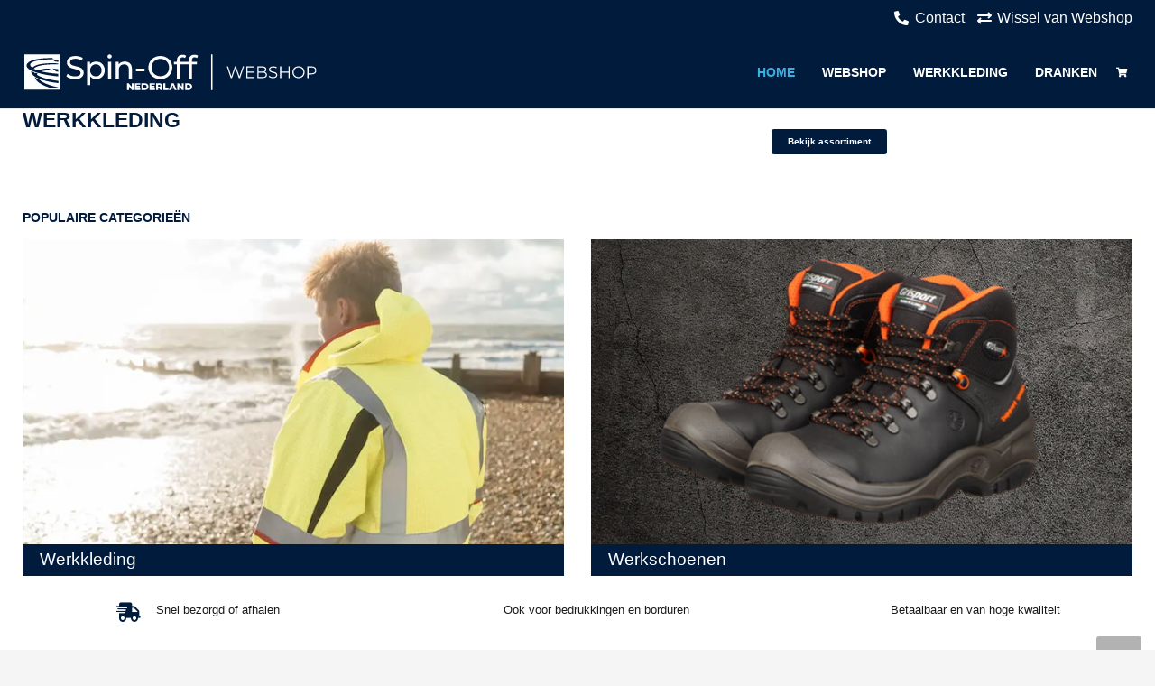

--- FILE ---
content_type: image/svg+xml
request_url: https://www.spinoffnederland.shop/wp-content/uploads/2024/01/Spin-logo-webshop-nieuw.svg
body_size: 1959
content:
<?xml version="1.0" encoding="UTF-8"?>
<svg id="Layer_2" data-name="Layer 2" xmlns="http://www.w3.org/2000/svg" viewBox="0 0 211.62 25.76">
  <defs>
    <style>
      .cls-1 {
        fill: none;
        stroke: #fff;
        stroke-miterlimit: 10;
      }

      .cls-2 {
        fill: #fff;
        stroke-width: 0px;
      }
    </style>
  </defs>
  <g id="Laag_1" data-name="Laag 1">
    <g>
      <g>
        <path class="cls-2" d="M79.08,20.85v4.92h-1.14l-2.17-2.62v2.62h-1.36v-4.92h1.15l2.17,2.62v-2.62h1.36Z"/>
        <path class="cls-2" d="M84.05,24.69v1.07h-3.95v-4.92h3.86v1.07h-2.48v.83h2.18v1.04h-2.18v.9h2.57Z"/>
        <path class="cls-2" d="M84.89,20.85h2.33c1.63,0,2.75.95,2.75,2.46s-1.12,2.46-2.75,2.46h-2.33v-4.92ZM87.16,24.65c.84,0,1.4-.5,1.4-1.35s-.56-1.35-1.4-1.35h-.88v2.7h.88Z"/>
        <path class="cls-2" d="M94.65,24.69v1.07h-3.95v-4.92h3.86v1.07h-2.48v.83h2.18v1.04h-2.18v.9h2.57Z"/>
        <path class="cls-2" d="M97.64,24.46h-.76v1.31h-1.39v-4.92h2.25c1.34,0,2.19.7,2.19,1.82,0,.72-.35,1.26-.96,1.55l1.06,1.55h-1.49l-.89-1.31ZM97.66,21.94h-.77v1.44h.77c.58,0,.86-.27.86-.72s-.29-.72-.86-.72Z"/>
        <path class="cls-2" d="M100.72,20.85h1.39v3.81h2.35v1.1h-3.74v-4.92Z"/>
        <path class="cls-2" d="M108.54,24.81h-2.08l-.39.96h-1.42l2.17-4.92h1.37l2.18,4.92h-1.45l-.39-.96ZM108.14,23.78l-.63-1.57-.63,1.57h1.26Z"/>
        <path class="cls-2" d="M115.47,20.85v4.92h-1.15l-2.17-2.62v2.62h-1.36v-4.92h1.15l2.17,2.62v-2.62h1.36Z"/>
        <path class="cls-2" d="M116.5,20.85h2.33c1.63,0,2.75.95,2.75,2.46s-1.12,2.46-2.75,2.46h-2.33v-4.92ZM118.77,24.65c.84,0,1.4-.5,1.4-1.35s-.56-1.35-1.4-1.35h-.88v2.7h.88Z"/>
      </g>
      <g>
        <path class="cls-2" d="M30.42,15.81l.86-1.82c1.21,1.1,3.29,1.89,5.38,1.89,2.82,0,4.03-1.1,4.03-2.52,0-3.99-9.88-1.47-9.88-7.53,0-2.52,1.96-4.66,6.25-4.66,1.91,0,3.89.51,5.24,1.45l-.77,1.86c-1.42-.91-3.03-1.33-4.48-1.33-2.77,0-3.96,1.17-3.96,2.59,0,3.99,9.88,1.49,9.88,7.48,0,2.49-2,4.64-6.32,4.64-2.49,0-4.94-.84-6.25-2.05Z"/>
        <path class="cls-2" d="M58.24,11.5c0,3.8-2.63,6.32-6.25,6.32-1.75,0-3.29-.68-4.31-2v6.39h-2.24V5.32h2.14v1.96c1-1.38,2.59-2.07,4.41-2.07,3.61,0,6.25,2.52,6.25,6.29ZM55.98,11.5c0-2.61-1.79-4.34-4.17-4.34s-4.15,1.73-4.15,4.34,1.79,4.36,4.15,4.36,4.17-1.73,4.17-4.36Z"/>
        <path class="cls-2" d="M60.24,1.5c0-.82.65-1.47,1.52-1.47s1.52.63,1.52,1.42c0,.84-.63,1.49-1.52,1.49s-1.52-.63-1.52-1.45ZM60.63,5.32h2.24v12.35h-2.24V5.32Z"/>
        <path class="cls-2" d="M77.94,10.56v7.11h-2.24v-6.85c0-2.42-1.21-3.61-3.33-3.61-2.38,0-3.92,1.42-3.92,4.1v6.36h-2.24V5.32h2.14v1.86c.91-1.26,2.49-1.98,4.45-1.98,3.01,0,5.13,1.73,5.13,5.36Z"/>
        <path class="cls-2" d="M80.84,10.31h6.27v1.93h-6.27v-1.93Z"/>
        <path class="cls-2" d="M89.85,9.51c0-4.78,3.68-8.35,8.69-8.35s8.65,3.54,8.65,8.35-3.68,8.35-8.65,8.35-8.69-3.57-8.69-8.35ZM104.86,9.51c0-3.61-2.7-6.27-6.32-6.27s-6.36,2.66-6.36,6.27,2.7,6.27,6.36,6.27,6.32-2.66,6.32-6.27Z"/>
        <path class="cls-2" d="M123.41,2.08c.65,0,1.26.23,1.73.58l.68-1.7c-.63-.49-1.56-.72-2.52-.72-2.63,0-4.08,1.59-4.08,3.99v1.1h-6.48v-1.07c0-1.42.68-2.17,2-2.17.65,0,1.26.23,1.73.58l.68-1.7c-.63-.49-1.56-.72-2.52-.72-2.63,0-4.08,1.59-4.08,3.99v1.1h-2.1v1.84h2.1v10.51h2.24V7.16h6.43v10.51h2.24V7.16h3.54v-1.84h-3.59v-1.07c0-1.42.68-2.17,2-2.17Z"/>
      </g>
      <path class="cls-2" d="M0,0v25.5h25.53V0H0ZM24.6,24.57h-4.45c-5.55-1.49-11.61-4.13-12.61-8.05h.02c.78.53,1.67.98,2.67,1.4l.31.13c.08.08.17.16.26.24,3.62,3.18,10.68,4.9,13.79,5.53v.75ZM24.6,20.76c-5.05-.62-10.72-1.69-14.68-3.47-.81-.36-1.55-.75-2.19-1.17-1.65-1.08-2.71-2.36-2.83-3.88,0-.07-.01-.13-.01-.2.33.14.65.34,1.04.5.31.13.65.21,1.01.35.01.03.03.06.04.08.23.25.48.5.75.73.07-.15.15-.29.24-.43h.02c.48.17,1.03.34,1.6.48-.25.3-.43.62-.51.97.03.02.06.04.08.06,4,2.56,10.44,3.75,15.46,4.32v1.67ZM24.6,12.51c-.94-.07-1.51-.13-1.51-.13,0,0-.55-.42-2.66-2.23,1.29.22,2.7.4,4.16.56v1.8ZM24.6,7.2c-4.91-.15-15.72.03-17.74,3.21.87.46,1.9.87,3.05,1.24,3.12-1.61,8.03-1.44,8.11-1.43,0,0,.1.04,1.85,1.47-3.18-.29-5.85-.04-7.76.58.02,0,.03,0,.05.01,3.82.92,8.4,1.44,12.43,1.73v1.93c-5.54-.53-10.79-1.43-14.87-2.6-.48-.14-.94-.28-1.38-.42-.58-.19-1.12-.38-1.64-.58-.65-.25-1.25-.51-1.8-.78-2.47-1.22-3.74-2.59-3.25-4.06C3.48,2.1,20.1,2.67,20.26,2.68l1.21.8c-.21,0-20.76.06-16.78,5.23.27.34.61.66,1.01.97,0,0,0,0,.01,0,3.28-3.83,15.23-3.39,18.88-3.15v.67ZM24.6,5.34c-1.42-.06-2.28-.08-2.28-.08l-1.41-1.04c1.02,0,2.28.03,3.7.1v1.03Z"/>
    </g>
    <line class="cls-1" x1="135.81" y1="25.76" x2="135.81"/>
    <g>
      <path class="cls-2" d="M159.14,8.68l-2.83,8.4h-.94l-2.46-7.16-2.47,7.16h-.92l-2.83-8.4h.91l2.42,7.22,2.51-7.22h.83l2.47,7.26,2.46-7.26h.85Z"/>
      <path class="cls-2" d="M166.7,16.31v.77h-5.94v-8.4h5.76v.77h-4.87v2.99h4.34v.76h-4.34v3.12h5.05Z"/>
      <path class="cls-2" d="M175.81,14.84c0,1.43-1.06,2.24-3.15,2.24h-3.86v-8.4h3.62c1.87,0,2.95.79,2.95,2.16,0,.96-.52,1.59-1.28,1.91,1.08.24,1.73.95,1.73,2.09ZM169.68,9.42v3.05h2.67c1.34,0,2.12-.52,2.12-1.52s-.78-1.52-2.12-1.52h-2.67ZM174.92,14.77c0-1.09-.8-1.57-2.28-1.57h-2.96v3.15h2.96c1.48,0,2.28-.48,2.28-1.58Z"/>
      <path class="cls-2" d="M177.04,16.06l.35-.68c.6.59,1.67,1.02,2.77,1.02,1.57,0,2.25-.66,2.25-1.49,0-2.3-5.17-.89-5.17-3.99,0-1.24.96-2.3,3.09-2.3.95,0,1.93.28,2.6.74l-.3.71c-.72-.47-1.56-.7-2.3-.7-1.54,0-2.22.68-2.22,1.52,0,2.3,5.17.91,5.17,3.97,0,1.24-.98,2.29-3.13,2.29-1.26,0-2.49-.44-3.12-1.09Z"/>
      <path class="cls-2" d="M192.24,8.68v8.4h-.88v-3.87h-5.25v3.87h-.89v-8.4h.89v3.74h5.25v-3.74h.88Z"/>
      <path class="cls-2" d="M194.24,12.88c0-2.45,1.87-4.27,4.41-4.27s4.4,1.81,4.4,4.27-1.88,4.27-4.4,4.27-4.41-1.82-4.41-4.27ZM202.16,12.88c0-2-1.5-3.48-3.51-3.48s-3.54,1.48-3.54,3.48,1.51,3.48,3.54,3.48,3.51-1.47,3.51-3.48Z"/>
      <path class="cls-2" d="M211.62,11.56c0,1.79-1.29,2.87-3.43,2.87h-2.25v2.65h-.89v-8.4h3.14c2.13,0,3.43,1.08,3.43,2.88ZM210.73,11.56c0-1.34-.89-2.11-2.57-2.11h-2.23v4.2h2.23c1.68,0,2.57-.77,2.57-2.09Z"/>
    </g>
  </g>
</svg>

--- FILE ---
content_type: application/x-javascript
request_url: https://consentcdn.cookiebot.com/consentconfig/edeb8ff3-b507-4c64-a099-4f281cb978a2/spinoffnederland.shop/configuration.js
body_size: 210
content:
CookieConsent.configuration.tags.push({id:66436295,type:"script",tagID:"",innerHash:"",outerHash:"",tagHash:"11740226407262",url:"",resolvedUrl:"",cat:[1]});CookieConsent.configuration.tags.push({id:66436296,type:"script",tagID:"",innerHash:"",outerHash:"",tagHash:"3251987402218",url:"https://consent.cookiebot.com/uc.js",resolvedUrl:"https://consent.cookiebot.com/uc.js",cat:[1]});